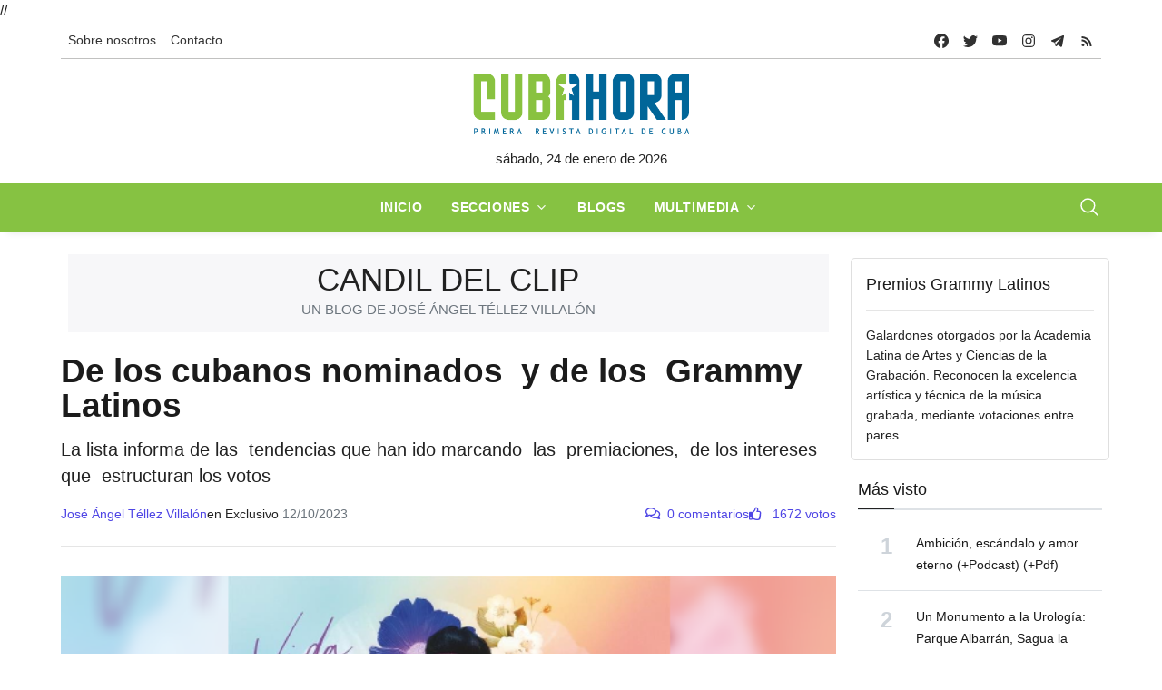

--- FILE ---
content_type: text/html; charset=UTF-8
request_url: https://www.cubahora.cu/blogs/candil-del-clip/de-los-cubanos-nominados-y-de-los-grammy-latinos
body_size: 19208
content:
<!DOCTYPE html>
<html lang="es">

<head>
    <meta charset="UTF-8">
    <meta name="viewport" content="width=device-width, initial-scale=1.0, shrink-to-fit=no">
    <meta name="google-site-verification" content="YTwsKKXZ6WAHfZeA2mLelzwUxx7YAmFcbvmKVk51qgQ" />
    <script async defer src="//telusprensa.redcuba.cu/tracker/telus.min.js" id="telus-tracker" data-id="2"></script>
    <script src="https://ajax.googleapis.com/ajax/libs/jquery/1.11.1/jquery.min.js"></script>
    <link href="https://cdnjs.cloudflare.com/ajax/libs/fotorama/4.6.4/fotorama.css" rel="stylesheet">
    <script src="https://cdnjs.cloudflare.com/ajax/libs/fotorama/4.6.4/fotorama.js"></script>

    <link rel="stylesheet" href="https://cdn.jsdelivr.net/npm/swiper@11/swiper-bundle.min.css" />
    <script src="https://cdn.jsdelivr.net/npm/swiper@11/swiper-bundle.min.js"></script>

    <link rel="stylesheet" href="/css/bundle.min.css">
    <link rel="stylesheet" href="/css/fontawesome/all.min.css">
    <link rel="stylesheet" href="/css/dist/toastr.min.css">
    <link rel="stylesheet" href="/css/custom.css">

    

<meta http-equiv="X-UA-Compatible" content="IE=edge">
<meta name="robots" content="index,follow"> <!-- All Search Engines -->
<meta name="googlebot" content="index,follow"><!-- Google Specific -->

<!-- Schema.org BEGIN-->
<meta name="author" content="José Ángel Téllez Villalón">
<meta name="publisher" content="Cubahora">
<meta name="name" content='De los cubanos nominados  y de los  Grammy Latinos'>
<meta name="title" content='De los cubanos nominados  y de los  Grammy Latinos'>
<meta name="description" content='La lista informa de las  tendencias que han ido marcando  las  premiaciones,  de los intereses  que  estructuran los votos'>
<meta name="keywords" content=''>
<link rel="image" href="https://www.cubahora.cu/uploads/resources/images/2023/10/12/Portada del disco Vida Omara 5 de septiembre.png">
<link rel="canonical" href="https://www.cubahora.cu/blogs/candil-del-clip/de-los-cubanos-nominados-y-de-los-grammy-latinos">


<!-- Schema.org END-->
<!-- Dublin Core Metadata BEGIN-->
<meta name="DC.title" content='De los cubanos nominados  y de los  Grammy Latinos'>
<meta name="DC.description" content='La lista informa de las  tendencias que han ido marcando  las  premiaciones,  de los intereses  que  estructuran los votos'>
<meta name="DC.creator" content='José Ángel Téllez Villalón'>
<meta name="DC.publisher" content="Cubahora">
<meta name="DCTERMS.issued" scheme="ISO8601" content='2023-10-12T11:03:07+00:00'>
<meta name="DC.identifier" content="https://www.cubahora.cu/blogs/candil-del-clip/de-los-cubanos-nominados-y-de-los-grammy-latinos">
<meta name="DC.language" content="es">
<!-- Dublin Core Metadata END -->
<!-- Open Graph Metadata BEGIN -->
<meta property="og:url" content='https://www.cubahora.cu/blogs/candil-del-clip/de-los-cubanos-nominados-y-de-los-grammy-latinos'>
<meta property="og:type" content="article">
<meta property="og:title" content='De los cubanos nominados  y de los  Grammy Latinos'>
<meta property="og:image" content='https://www.cubahora.cu/uploads/resources/images/2023/10/12/Portada del disco Vida Omara 5 de septiembre.png'>
<meta property="og:image:alt" content='El disco Vida, de Omara Portuondo  aspira en la categoría de mejor Álbum Tropical Tradicional (5 de septiembre). '>
<meta property="og:description" content='La lista informa de las  tendencias que han ido marcando  las  premiaciones,  de los intereses  que  estructuran los votos'>
<meta property="og:site_name" content="Cubahora">
<meta property="og:locale" content="es_CU">
<meta property="article:section" content='Candil del clip'>
<meta property="article:author" content='José Ángel Téllez Villalón'>
<!-- Open Graph Metadata END -->
<!-- Twitter card BEGIN-->
<meta name="twitter:card" content="summary_large_image">
<meta name="twitter:site" content="@CubaenNoticias">
<meta name="twitter:creator" content="@CubaenNoticias">
<meta name="twitter:url" content='https://www.cubahora.cu/blogs/candil-del-clip/de-los-cubanos-nominados-y-de-los-grammy-latinos'>
<meta name="twitter:title" content='De los cubanos nominados  y de los  Grammy Latinos'>
<meta name="twitter:description" content='La lista informa de las  tendencias que han ido marcando  las  premiaciones,  de los intereses  que  estructuran los votos'>
<meta name="twitter:image" content='https://www.cubahora.cu/uploads/resources/images/2023/10/12/Portada del disco Vida Omara 5 de septiembre.png'>
<meta name="twitter:image:alt" content='El disco Vida, de Omara Portuondo  aspira en la categoría de mejor Álbum Tropical Tradicional (5 de septiembre). '>
<!-- Twitter card END-->
<title>De los cubanos nominados  y de los  Grammy Latinos</title>        

</head>
//<script>
//    var _paq = window._paq = window._paq || [];
//    /* tracker methods like "setCustomDimension" should be called before "trackPageView" */
//    _paq.push(['trackPageView']);
//    _paq.push(['enableLinkTracking']);
//    (function() {
//        var u = "https://analitica.cip.cu/";
//        _paq.push(['setTrackerUrl', u + 'matomo.php']);
//        _paq.push(['setSiteId', '1']);
//        var d = document,
//            g = d.createElement('script'),
//            s = d.getElementsByTagName('script')[0];
//        g.type = 'text/javascript';
//        g.async = true;
//        g.src = u + 'matomo.js';
//        s.parentNode.insertBefore(g, s);
//    })();
// </script> 
<!-- Matomo -->
<script type="text/javascript">
  var _paq = window._paq = window._paq || [];
  /* tracker methods like "setCustomDimension" should be called before "trackPageView" */
  _paq.push(['trackPageView']);
  _paq.push(['enableLinkTracking']);
  (function() {
    var u="https://analitica.cip.cu/";
    _paq.push(['setTrackerUrl', u+'matomo.php']);
    _paq.push(['setSiteId', '1']);
    var d=document, g=d.createElement('script'), s=d.getElementsByTagName('script')[0];
    g.type='text/javascript'; g.async=true; g.src=u+'matomo.js'; s.parentNode.insertBefore(g,s);
  })();
</script>
<noscript><p><img src="https://analitica.cip.cu/matomo.php?idsite=1&amp;rec=1" style="border:0;" alt="" /></p></noscript>
<!-- End Matomo Code -->

<!-- Telus Prensa -->
<!-- Matomo -->
<noscript>
    <p><img src="https://analitica.cip.cu/matomo.php?idsite=1&amp;rec=1" style="border:0;" alt="" /></p>
</noscript>
<!-- End Matomo Code -->


<body>
    <div class="wrapper">
        <!--Header start-->
<header class="header">

    

<!-- top menu -->
<div class="mobile-sticky fs-6 sm-navbar--primary">
    <div class="container">
        <!--Navbar-->
        <nav class="navbar navbar-expand-lg navbar-light p-0" style="min-height: 40px;">
            <!--Hamburger button-->
            <a id="showStartPush" aria-label="sidebar menu" class="navbar-toggler sidebar-menu-trigger side-hamburger border-0 px-0" href="javascript:;">
                <span class="hamburger-icon">
                    <span style="background-color: #fff"></span>
                    <span style="background-color: #fff;width:50%"></span>
                    <span style="background-color: #fff;width:50%"></span>
                    <span style="background-color: #fff"></span>
                </span>
            </a>
            <!-- Mobile logo -->
            <a href="https://www.cubahora.cu">
                <img src="/img/logo.png" class="mobile-logo img-fluid d-lg-none mx-auto" alt="Cubahora logo"/>            </a>
            <!--Right Toggle Button-->
            <button class="navbar-toggler px-0" type="button" data-bs-toggle="collapse" data-bs-target="#search-toggler" aria-controls="search-toggler" aria-expanded="false" aria-label="Toggle navigation" style="color: #fff;">
                <svg xmlns="http://www.w3.org/2000/svg" width="24px" height="24px" fill="currentColor" viewBox="0 0 512 512">
                    <path d="M221.09,64A157.09,157.09,0,1,0,378.18,221.09,157.1,157.1,0,0,0,221.09,64Z" style="fill:none;stroke:currentColor;stroke-miterlimit:10;stroke-width:32px" />
                    <line x1="338.29" y1="338.29" x2="448" y2="448" style="fill:none;stroke:currentColor;stroke-linecap:round;stroke-miterlimit:10;stroke-width:32px" />
                </svg>
            </button>
            <!--Top Navbar-->
            <div id="navbarTogglerDemo" class="collapse navbar-collapse">
                <!--Top left menu-->
                <ul class="navbar-nav">
                    <li class="nav-item">
                        <a href="/about/" class="nav-link">Sobre nosotros</a>                    </li>
                    <!-- <li class="nav-item">
                        <a href="/sections/view" class="nav-link">Descargas</a>                    </li> -->
                    <!-- <li class="nav-item">
                        <a href="/about#collab" class="nav-link">Enviar colaboración</a>                    </li> -->
                    <li class="nav-item">
                        <a href="/about#contacto" class="nav-link">Contacto</a>                    </li>
                </ul>
                <!--end top left menu-->

                <!--Top right menu-->
                <ul class="navbar-nav ms-auto text-center">
                    <li class="nav-item">
                        <a class="facebook nav-link" href="https://www.facebook.com/cubahora" target="_blank" rel="noopener noreferrer" aria-label="facebook">
                            <svg xmlns="http://www.w3.org/2000/svg" width="16px" height="16px" fill="currentColor" class="bi bi-facebook" viewBox="0 0 16 16">
                                <path d="M16 8.049c0-4.446-3.582-8.05-8-8.05C3.58 0-.002 3.603-.002 8.05c0 4.017 2.926 7.347 6.75 7.951v-5.625h-2.03V8.05H6.75V6.275c0-2.017 1.195-3.131 3.022-3.131.876 0 1.791.157 1.791.157v1.98h-1.009c-.993 0-1.303.621-1.303 1.258v1.51h2.218l-.354 2.326H9.25V16c3.824-.604 6.75-3.934 6.75-7.951z" />
                            </svg>
                        </a>
                    </li>
                    <li class="nav-item"><a class="nav-link twitter" href="https://twitter.com/CUBAH0RA" target="_blank" rel="noopener noreferrer" aria-label="twitter">
                            <svg xmlns="http://www.w3.org/2000/svg" width="16px" height="16px" fill="currentColor" class="bi bi-twitter" viewBox="0 0 16 16">
                                <path d="M5.026 15c6.038 0 9.341-5.003 9.341-9.334 0-.14 0-.282-.006-.422A6.685 6.685 0 0 0 16 3.542a6.658 6.658 0 0 1-1.889.518 3.301 3.301 0 0 0 1.447-1.817 6.533 6.533 0 0 1-2.087.793A3.286 3.286 0 0 0 7.875 6.03a9.325 9.325 0 0 1-6.767-3.429 3.289 3.289 0 0 0 1.018 4.382A3.323 3.323 0 0 1 .64 6.575v.045a3.288 3.288 0 0 0 2.632 3.218 3.203 3.203 0 0 1-.865.115 3.23 3.23 0 0 1-.614-.057 3.283 3.283 0 0 0 3.067 2.277A6.588 6.588 0 0 1 .78 13.58a6.32 6.32 0 0 1-.78-.045A9.344 9.344 0 0 0 5.026 15z" />
                            </svg>
                        </a></li>
                    <li class="nav-item"><a class="nav-link youtube" href="https://www.youtube.com/user/cubahora" target="_blank" rel="noopener noreferrer" aria-label="youtube">
                            <svg xmlns="http://www.w3.org/2000/svg" width="16px" height="16px" fill="currentColor" class="bi bi-youtube" viewBox="0 0 16 16">
                                <path d="M8.051 1.999h.089c.822.003 4.987.033 6.11.335a2.01 2.01 0 0 1 1.415 1.42c.101.38.172.883.22 1.402l.01.104.022.26.008.104c.065.914.073 1.77.074 1.957v.075c-.001.194-.01 1.108-.082 2.06l-.008.105-.009.104c-.05.572-.124 1.14-.235 1.558a2.007 2.007 0 0 1-1.415 1.42c-1.16.312-5.569.334-6.18.335h-.142c-.309 0-1.587-.006-2.927-.052l-.17-.006-.087-.004-.171-.007-.171-.007c-1.11-.049-2.167-.128-2.654-.26a2.007 2.007 0 0 1-1.415-1.419c-.111-.417-.185-.986-.235-1.558L.09 9.82l-.008-.104A31.4 31.4 0 0 1 0 7.68v-.122C.002 7.343.01 6.6.064 5.78l.007-.103.003-.052.008-.104.022-.26.01-.104c.048-.519.119-1.023.22-1.402a2.007 2.007 0 0 1 1.415-1.42c.487-.13 1.544-.21 2.654-.26l.17-.007.172-.006.086-.003.171-.007A99.788 99.788 0 0 1 7.858 2h.193zM6.4 5.209v4.818l4.157-2.408L6.4 5.209z" />
                            </svg>
                        </a></li>
                    <li class="nav-item"><a class="nav-link instagram" href="https://www.instagram.com/cubahora/" target="_blank" rel="noopener noreferrer" aria-label="instagram">
                            <svg xmlns="http://www.w3.org/2000/svg" width="16px" height="16px" fill="currentColor" viewBox="0 0 512 512">
                                <path d="M349.33,69.33a93.62,93.62,0,0,1,93.34,93.34V349.33a93.62,93.62,0,0,1-93.34,93.34H162.67a93.62,93.62,0,0,1-93.34-93.34V162.67a93.62,93.62,0,0,1,93.34-93.34H349.33m0-37.33H162.67C90.8,32,32,90.8,32,162.67V349.33C32,421.2,90.8,480,162.67,480H349.33C421.2,480,480,421.2,480,349.33V162.67C480,90.8,421.2,32,349.33,32Z" />
                                <path d="M377.33,162.67a28,28,0,1,1,28-28A27.94,27.94,0,0,1,377.33,162.67Z" />
                                <path d="M256,181.33A74.67,74.67,0,1,1,181.33,256,74.75,74.75,0,0,1,256,181.33M256,144A112,112,0,1,0,368,256,112,112,0,0,0,256,144Z" />
                            </svg>
                        </a></li>
                    <li class="nav-item"><a class="nav-link telegram" href="https://t.me/cubahora" target="_blank" rel="noopener noreferrer" aria-label="telegram">
                            <svg fill="currentColor" xmlns="http://www.w3.org/2000/svg" viewBox="0 0 50 50" width="16px" height="16px" class="bi bi-telegram">
                                <path d="M46.137,6.552c-0.75-0.636-1.928-0.727-3.146-0.238l-0.002,0C41.708,6.828,6.728,21.832,5.304,22.445	c-0.259,0.09-2.521,0.934-2.288,2.814c0.208,1.695,2.026,2.397,2.248,2.478l8.893,3.045c0.59,1.964,2.765,9.21,3.246,10.758	c0.3,0.965,0.789,2.233,1.646,2.494c0.752,0.29,1.5,0.025,1.984-0.355l5.437-5.043l8.777,6.845l0.209,0.125	c0.596,0.264,1.167,0.396,1.712,0.396c0.421,0,0.825-0.079,1.211-0.237c1.315-0.54,1.841-1.793,1.896-1.935l6.556-34.077	C47.231,7.933,46.675,7.007,46.137,6.552z M22,32l-3,8l-3-10l23-17L22,32z" />
                            </svg>
                        </a></li>
                    <li class="nav-item"><a class="nav-link rss" href="https://www.cubahora.cu/feed" target="_blank" rel="noopener noreferrer" aria-label="telegram">
                            <svg fill="currentColor" xmlns="http://www.w3.org/2000/svg" viewBox="0 -1 32 32" width="16px" height="16px">
                                <path d="M 5 5 L 5 9 C 14.93 9 23 17.07 23 27 L 27 27 C 27 14.85 17.15 5 5 5 z M 5 12 L 5 16 C 11.07 16 16 20.93 16 27 L 20 27 C 20 18.72 13.28 12 5 12 z M 8 21 A 3 3 0 0 0 8 27 A 3 3 0 0 0 8 21 z" />
                            </svg>
                        </a></li>
                </ul>
                <!--end top right menu-->
            </div>
        </nav>
        <div style="width: 100%;border-top: 1px solid #c1c1c0 ;"></div>
        <!-- End Navbar -->
        <!--search mobile-->
        <div class="collapse navbar-collapse col-12 py-2" id="search-toggler">
            <form class="form-inline" action="/buscar" method="get">
                <div class="input-group w-100 bg-white">
                    <input id="cubahora-search-2" type="text" class="form-control border border-end-0" placeholder="Search..." aria-label="search">
                    <div class="input-group-prepend bg-light-dark">
                        <button class="btn bg-transparent border-start-0 input-group-text border" type="submit">
                            <svg xmlns="http://www.w3.org/2000/svg" width="16px" height="16px" fill="currentColor" viewBox="0 0 512 512">
                                <path d="M221.09,64A157.09,157.09,0,1,0,378.18,221.09,157.1,157.1,0,0,0,221.09,64Z" style="fill:none;stroke:currentColor;stroke-miterlimit:10;stroke-width:32px" />
                                <line x1="338.29" y1="338.29" x2="448" y2="448" style="fill:none;stroke:currentColor;stroke-linecap:round;stroke-miterlimit:10;stroke-width:32px" />
                            </svg>
                        </button>
                    </div>
                </div>
            </form>
            <div class="col-md-5" style="position: absolute;z-index:999">
                <div class="list-group" id="show-list-mobile">
                </div>
            </div>
        </div>
        <!--end search mobile-->
    </div>
</div>

<script type="module">
    function debounce(func, wait, immediate) {
        let timeout;

        return function executedFunction() {
            let context = this;
            let args = arguments;

            let later = function() {
                timeout = null;
                if (!immediate) func.apply(context, args);
            };

            let callNow = immediate && !timeout;

            clearTimeout(timeout);

            timeout = setTimeout(later, wait);

            if (callNow) func.apply(context, args);
        };
    }

    document.addEventListener('DOMContentLoaded', function() {
        const searchBar = document.getElementById('cubahora-search-2')

        document.addEventListener('click', (event) => {
            const searchItem = event.target

            const isSearchResult = searchItem.classList.contains("search-result-item") ? true : false
            if (!isSearchResult) return

            event.preventDefault()

            const input = document.getElementById('cubahora-search-2')
            input.value = event.target.innerHTML
            document.querySelector('#show-list-mobile').innerHTML = ""
        })

        // searchBar.addEventListener('input', debounce(async (event) => {
        //     const searchTerm = event.target.value
        //     const result = await fetch(`/buscar/autocomplete?term=${searchTerm}`)
        //     const response = await result.json()
        //     const list = document.querySelector("#show-list-mobile")
        //     list.innerHTML = ""
        //     if (response !== null && response !== "" && (Array.isArray(response) && response[0] !== '')) {
        //         response.forEach(element => {
        //             const item = document.createElement('a')
        //             item.classList.add('list-group-item', 'list-group-item-action', 'border-1', 'search-result-item')
        //             item.href = "#"
        //             item.innerHTML = element
        //             list.appendChild(item)
        //         });
        //     }
        // }, 500))
    })
</script>
<!--end top menu-->
    <!--start second header-->
    <div class="second-header ">
        <div class="container">
            <div class="row d-none d-lg-block">
                <!--logo-->
                <div class=" col-lg-12 order-lg-2">
                    <!-- logo -->
                    <div id="main-logo" class="main-logo text-center">
                        <a href="https://www.cubahora.cu">
                            <img src="/img/logo.png" class="img-fluid" alt="Cubahora logo"/>                        </a>
                    </div>
                    <p class="text-center">
                        sábado, 24 de enero de 2026                    </p>
                    <!-- end logo -->
                </div>
            </div>
        </div>
    </div>
    <!--End second header-->
    <!--Main menu-->
<div class="full-nav border-none border-lg-1 border-bottom shadow-b-sm py-0 navbar--primary">
    <div class="container">
        <nav id="main-menu" class="main-menu navbar navbar-expand-lg navbar-light px-2 px-lg-0 py-0">
            <!--Navbar menu-->
            <div class="collapse navbar-collapse hover-mode">
                <!--left main menu start-->
                <ul id="start-main" class="navbar-nav main-nav navbar-uppercase first-start-lg-0 mx-auto">
                    <li class="nav-item">
                        <a aria-current="page" class="nav-link" href="/">Inicio</a>
                    </li>
                    <li class="nav-item dropdown">
                        <a id="navsections" class="nav-link dropdown-toggle" role="button" data-bs-toggle="dropdown" aria-expanded="false" href="#">Secciones</a>
                        <!--link-->
                        <ul class="dropdown-menu" aria-labelledby="navsections">
                                                            <li class="nav-item">
                                    <a class="dropdown-item" href=/economia>Economía</a>
                                </li>
                                                            <li class="nav-item">
                                    <a class="dropdown-item" href=/sociedad>Sociedad</a>
                                </li>
                                                            <li class="nav-item">
                                    <a class="dropdown-item" href=/deporte>Deporte</a>
                                </li>
                                                            <li class="nav-item">
                                    <a class="dropdown-item" href=/ciencia-y-tecnologia>Ciencia y Tecnología</a>
                                </li>
                                                            <li class="nav-item">
                                    <a class="dropdown-item" href=/politica>Política</a>
                                </li>
                                                            <li class="nav-item">
                                    <a class="dropdown-item" href=/cultura>Cultura</a>
                                </li>
                                                            <li class="nav-item">
                                    <a class="dropdown-item" href=/del-mundo>Del Mundo</a>
                                </li>
                                                            <li class="nav-item">
                                    <a class="dropdown-item" href=/historia>Historia</a>
                                </li>
                                                    </ul><!-- end link -->
                    </li>
                    <li class="nav-item">
                        <a href="/blogs" class="nav-link">Blogs</a>                    </li>
                    <li class="nav-item dropdown">
                        <a id="navmedia" class="nav-link dropdown-toggle" role="button" data-bs-toggle="dropdown" aria-expanded="false" href="/multimedia">Multimedia</a>
                        <!--link-->
                        <ul class="dropdown-menu" aria-labelledby="navmedia">
                            <li class="nav-item"><a href="/multimedia/imagenes" class="dropdown-item">Imágenes</a></li>
                            <li class="nav-item"><a href="/multimedia/infografias" class="dropdown-item">Infografías</a></li>
                            <li class="nav-item"><a href="/multimedia/politrazos" class="dropdown-item">Politrazos</a></li>
                            <li class="nav-item"><a href="/multimedia/podcasts" class="dropdown-item">Podcasts</a></li>
                            <li class="nav-item"><a href="/multimedia/videos" class="dropdown-item">Videos</a></li>
                        </ul><!-- end link -->
                    </li>


                </ul>
                <button id="buscador" class="navbar-toggler px-0" type="button" data-bs-toggle="collapse" data-bs-target="#nav-search-toggler" aria-controls="nav-search-toggler" aria-expanded="false" aria-label="Toggle navigation" style="color: #fff;display: block;">
                    <svg xmlns="http://www.w3.org/2000/svg" width="24px" height="24px" fill="currentColor" viewBox="0 0 512 512">
                        <path d="M221.09,64A157.09,157.09,0,1,0,378.18,221.09,157.1,157.1,0,0,0,221.09,64Z" style="fill:none;stroke:currentColor;stroke-miterlimit:10;stroke-width:32px" />
                        <line x1="338.29" y1="338.29" x2="448" y2="448" style="fill:none;stroke:currentColor;stroke-linecap:round;stroke-miterlimit:10;stroke-width:32px" />
                    </svg>
                </button>
                <!--end left main menu-->
            </div>
            <!--End navbar menu-->
        </nav>
        <!--search mobile-->
        <div class="collapse navbar-collapse col-12 py-2" id="nav-search-toggler">
            <form class="form-inline" action="/buscar" method="get">
                <div class="input-group w-100 bg-white">
                    <input id="cubahora-search" type="text" name="q" class="form-control border border-end-0" placeholder="Search..." aria-label="search">
                    <div class="input-group-prepend bg-light-dark">
                        <button class="btn bg-transparent border-start-0 input-group-text border" type="submit">
                            <svg xmlns="http://www.w3.org/2000/svg" width="16px" height="16px" fill="currentColor" viewBox="0 0 512 512">
                                <path d="M221.09,64A157.09,157.09,0,1,0,378.18,221.09,157.1,157.1,0,0,0,221.09,64Z" style="fill:none;stroke:currentColor;stroke-miterlimit:10;stroke-width:32px" />
                                <line x1="338.29" y1="338.29" x2="448" y2="448" style="fill:none;stroke:currentColor;stroke-linecap:round;stroke-miterlimit:10;stroke-width:32px" />
                            </svg>
                        </button>
                    </div>
                </div>
            </form>
            <div class="col-md-5" style="position: absolute;z-index:999">
                <div class="list-group" id="show-list">
                </div>
            </div>
        </div>
    </div>
</div>
<!-- End main menu -->

<!-- sidebar mobile menu -->
<div class="mobile-side">
    <!--Left Mobile menu-->
    <div id="back-menu" class="back-menu back-menu-start">
        <span class="hamburger-icon open">
            <svg class="bi bi-x" width="32px" height="32px" viewBox="0 0 16 16" fill="currentColor" xmlns="http://www.w3.org/2000/svg">
                <path fill-rule="evenodd" d="M11.854 4.146a.5.5 0 010 .708l-7 7a.5.5 0 01-.708-.708l7-7a.5.5 0 01.708 0z" clip-rule="evenodd"></path>
                <path fill-rule="evenodd" d="M4.146 4.146a.5.5 0 000 .708l7 7a.5.5 0 00.708-.708l-7-7a.5.5 0 00-.708 0z" clip-rule="evenodd"></path>
            </svg>
        </span>
    </div>

    <nav id="mobile-menu" class="menu-mobile d-flex flex-column push push-start shadow-r-sm bg-white">
        <!-- mobile menu content -->
        <div class="mobile-content mb-auto">
            <!--logo-->
            <div class="logo-sidenav p-2">
                <a href="#">
                    <img loading="lazy" src="/img/logo.png" class="img-fluid" alt="logo">
                </a>
            </div>
            <!--navigation-->
            <div class="sidenav-menu">
                <nav class="navbar navbar-inverse pt-2 ps-4">
                    <div class="block-title-4 mb-2">
                        <h6 style="--section-color: #222" class=" h6 text-uppercase fw-bolder title-arrow">
                            <span style="--section-color: #222" class="section-title">Secciones</span>
                        </h6>
                    </div>
                    <ul id="side-menu" class="nav navbar-nav list-group list-unstyled side-link">
                        <li class="menu-item nav-item">
                            <a aria-current="page" class="nav-link" href="/">Inicio</a>
                        </li>
                        <li class="menu-item nav-item">
                            <a href="/blogs" class="nav-link">Blogs</a>                        </li>
                                                    <li class="menu-item nav-item">
                                <a class="nav-link" href=/economia>Economía</a>
                            </li>
                                                    <li class="menu-item nav-item">
                                <a class="nav-link" href=/sociedad>Sociedad</a>
                            </li>
                                                    <li class="menu-item nav-item">
                                <a class="nav-link" href=/deporte>Deporte</a>
                            </li>
                                                    <li class="menu-item nav-item">
                                <a class="nav-link" href=/ciencia-y-tecnologia>Ciencia y Tecnología</a>
                            </li>
                                                    <li class="menu-item nav-item">
                                <a class="nav-link" href=/politica>Política</a>
                            </li>
                                                    <li class="menu-item nav-item">
                                <a class="nav-link" href=/cultura>Cultura</a>
                            </li>
                                                    <li class="menu-item nav-item">
                                <a class="nav-link" href=/del-mundo>Del Mundo</a>
                            </li>
                                                    <li class="menu-item nav-item">
                                <a class="nav-link" href=/historia>Historia</a>
                            </li>
                                                <!-- dropdown menu start -->
                        <li class="menu-item menu-item-has-children dropdown mega-dropdown nav-item">
                            <a href="#" class="dropdown-toggle nav-link" role="button" data-bs-toggle="dropdown" aria-expanded="false" id="menu-15">Multimedia</a>
                            <!-- dropdown content -->
                            <ul class="dropdown-menu" aria-labelledby="menu-15" role="menu">
                                <li class="menu-item nav-item"><a href="/multimedia/imagenes" class="dropdown-item">Imágenes</a></li>
                                <li class="menu-item nav-item"><a href="/multimedia/infografias" class="dropdown-item">Infografías</a></li>
                                <li class="menu-item nav-item"><a href="/multimedia/politrazos" class="dropdown-item">Politrazos</a></li>
                                <li class="menu-item nav-item"><a href="/multimedia/podcasts" class="dropdown-item">Podcasts</a></li>
                                <li class="menu-item nav-item"><a href="/multimedia/videos" class="dropdown-item">Videos</a></li>
                            </ul>
                        </li><!-- end dropdown menu -->
                    </ul>
                </nav>
            </div>
        </div>
    </nav>
</div>

<script type="module">
    function debounce(func, wait, immediate) {
        let timeout;

        return function executedFunction() {
            let context = this;
            let args = arguments;

            let later = function() {
                timeout = null;
                if (!immediate) func.apply(context, args);
            };

            let callNow = immediate && !timeout;

            clearTimeout(timeout);

            timeout = setTimeout(later, wait);

            if (callNow) func.apply(context, args);
        };
    }

    document.addEventListener('DOMContentLoaded', function() {
        const searchBar = document.getElementById('cubahora-search')

        document.addEventListener('click', (event) => {
            const searchItem = event.target

            const isSearchResult = searchItem.classList.contains("search-result-item") ? true : false
            if (!isSearchResult) return

            event.preventDefault()

            const input = document.getElementById('cubahora-search')
            input.value = event.target.innerHTML
            document.querySelector('#show-list').innerHTML = ""
        })

        // searchBar.addEventListener('input', debounce(async (event) => {
        //     const searchTerm = event.target.value
        //     const result = await fetch(`/buscar/autocomplete?term=${searchTerm}`)
        //     const response = await result.json()
        //     const list = document.querySelector("#show-list")
        //     list.innerHTML = ""
        //     if (response !== null && response !== "" && (Array.isArray(response) && response[0] !== '')) {
        //         response.forEach(element => {
        //             const item = document.createElement('a')
        //             item.classList.add('list-group-item', 'list-group-item-action', 'border-1', 'search-result-item')
        //             item.href = "#"
        //             item.innerHTML = element
        //             list.appendChild(item)
        //         });
        //     }
        // }, 500))
    })
</script></header>

<!-- end sidebar mobile menu -->        <main id=" content">
            <div class="container py-4">
                                <div class="row">
                    <!-- content -->
                    <div class="col-md-9">
                        
<article>
    <header class="article-header">
        <!-- 
<div class="row mb-sm-4 mt-sm-3 blog-info-banner" style="background:#eeeeee; border:1px solid #cccccc; padding:10px 10px">
    <div class="col-auto d-flex justify-content-start align-items-center justify-content-lg-center">
        <img src="/uploads/authors/candil-del-video-clic.jpg" onerror="this.src= '/img/placeholder_M.jpg' "  width="58" height="58" class="rounded-circle avatar" alt="Imagen de José ÁngelTéllez Villalón">
    </div>
    <div class="col-auto col-sm-8 col-md-4 place-self-center d-flex justify-content-center align-items-start flex-column">
        <p class="blog-title fw-bolder h4">Candil del clip</p>
                    <p class="blog-author">por <span class="text-primary">José Ángel Téllez Villalón</span></p>
            </div>
    <div class="col-lg-6 col-md-12 col-sm-12 px-0 place-self-center">
        <p class="mb-0 blog-description">Un blog para entretejer mechas y chispas propias, con las que distinguir nuestros relatos, miradas y ritmos entre aquellos que nos imponen, develando trazos y capas bajo el brillo, la trama de intereses  y secuelas detrás del videoclip dominante. Este es un espacio para promover el consumo crítico en Cuba.</p>
    </div>
</div> -->

<div class="row mb-4 mx-2 blog-info-banner " style="background:#F7F7F9; padding:10px 10px">
    <div class="col-auto col-12 place-self-center d-flex p-1 justify-content-center align-items-center flex-column">
        <p class="blog-title display-3 mb-2 text-uppercase">Candil del clip</p>
                    <p class="blog-author text-uppercase mb-0 pb-0"><a class="text-muted" href="/blogs/candil-del-clip">un blog de <span class="">José Ángel Téllez Villalón</span></a></p>
                <!-- <p class="mb-0 blog-description">Un blog para entretejer mechas y chispas propias, con las que distinguir nuestros relatos, miradas y ritmos entre aquellos que nos imponen, develando trazos y capas bajo el brillo, la trama de intereses  y secuelas detrás del videoclip dominante. Este es un espacio para promover el consumo crítico en Cuba.</p> -->
    </div>
    <div class="col-lg-6 col-md-12 col-sm-12 px-0 place-self-center">
    </div>
</div>
        <h1 class="entry-title">De los cubanos nominados  y de los  Grammy Latinos</h1>        <p class="entry-summary">La lista informa de las  tendencias que han ido marcando  las  premiaciones,  de los intereses  que  estructuran los votos</p>        <div class="d-flex" style="justify-content: space-between; flex-wrap: wrap;">
            <div class="d-flex mb-2 align-items-end" style="gap: 10px;flex-wrap: wrap;">
                <div class="authors-list">
                    <span class="text-primary">José Ángel Téllez Villalón</span>                </div>
                <div class="fluid-text">
                                            <span>en Exclusivo</span>
                                        <span class="text-muted">12/10/2023</span>
                </div>
            </div>
            <div class="d-flex fluid-text mb-2 align-items-end" style="gap: 10px;">
                <span class="text-primary">
                    <i class="far fa-comments me-2"></i><span id="comment-count-label">0 comentarios</span>
                </span>
                <span class="text-primary">
                    <a class="like-button" href="de-los-cubanos-nominados-y-de-los-grammy-latinos/like" onclick="like(event,'40989')">
                        <i class="far fa-thumbs-up me-2 pointer title=" Me gusta"></i>
                        <span class="pe-0 like-count">
                            1672 votos                        </span>
                    </a>
                </span>
            </div>
        </div>
    </header>
            <figure class="col-12 mb-3">
            <img src="/uploads/resources/images/2023/10/12/Portada%20del%20disco%20Vida%20Omara%205%20de%20septiembre.png" title="Omara Portuondo " alt="Omara Portuondo " class="img-fluid w-100 h-100"/><figcaption class="caption">El disco Vida, de Omara Portuondo  aspira en la categoría de mejor Álbum Tropical Tradicional (5 de septiembre). </figcaption>        </figure>
        <div class="entry-content">
        <p style="text-align:justify; margin:0in 0in 8pt"><span style="font-size:11pt"><span style="text-justify:inter-ideograph"><span style="line-height:107%"><span style="font-family:&quot;Calibri&quot;,sans-serif">El pasado 19 de septiembre, la <i>Academia Latina de la Grabaci&oacute;n</i> dio a conocer la n&oacute;mina de producciones, artistas y t&eacute;cnicos nominados&nbsp; para los Premios <i>Latin Grammy 2023.&nbsp; </i>Una vez m&aacute;s,<i> </i>&nbsp;la noticia se convirti&oacute; en un alegr&oacute;n&nbsp; para varios artistas de nacidos en la Mayor de las Antillas. </span></span></span></span></p>

<p style="text-align:justify; margin:0in 0in 8pt"><span style="font-size:11pt"><span style="text-justify:inter-ideograph"><span style="line-height:107%"><span style="font-family:&quot;Calibri&quot;,sans-serif">&ldquo;&iexcl;P&aacute;nfilo y Orquesta Failde nominados al Latin Grammy 2023! Los Latin Grammy 2023 nos han regalado una alegr&iacute;a enorme al ver la nominaci&oacute;n de P&aacute;nfilo y la Orquesta Failde en esta 24&ordf; edici&oacute;n de los premios&rdquo;, postearon en la p&aacute;gina de la orquesta matancera, horas despu&eacute;s de que comenzara a circular la informaci&oacute;n.</span></span></span></span></p>

<p style="text-align:justify; margin:0in 0in 8pt"><span style="font-size:11pt"><span style="text-justify:inter-ideograph"><span style="line-height:107%"><span style="font-family:&quot;Calibri&quot;,sans-serif">&ldquo;Acabamos de obtener la s&eacute;ptima nominaci&oacute;n a los Premios Grammy, ahora por nuestro CD Y sigo pa&rsquo;lante&hellip; Enorme distinci&oacute;n a la m&uacute;sica que hacemos desde Santiago de Cuba y para el mundo&rdquo;, comentaron los del <i>Septeto Santiaguero</i> en su perfil de <i>Facebook</i>.</span></span></span></span></p>

<p style="text-align:justify; margin:0in 0in 8pt"><span style="font-size:11pt"><span style="text-justify:inter-ideograph"><span style="line-height:107%"><span style="font-family:&quot;Calibri&quot;,sans-serif">Esta vez suman una&nbsp; docena&nbsp; los cubanos que aparecen en la lista, sobresalen entre los aspirantes la &nbsp;gran int&eacute;rprete Omara Portuondo, el recientemente&nbsp; fallecido cantautor Pablo Milan&eacute;s y el&nbsp; cubano m&aacute;s galardonado en estos cert&aacute;menes, el pianista &nbsp;Chucho Vald&eacute;s.</span></span></span></span></p>

<p style="text-align:justify; margin:0in 0in 8pt"><span style="font-size:11pt"><span style="text-justify:inter-ideograph"><span style="line-height:107%"><span style="font-family:&quot;Calibri&quot;,sans-serif">La &ldquo;novia del feeling&rdquo; compite con <i>Vida </i>en la categor&iacute;a de mejor <i>&Aacute;lbum Tropical Tradicional</i>.<i> S</i>u m&aacute;s reciente disco es un recorrido por diversos ritmos latinoamericanos&nbsp; y contiene temas&nbsp; tan conocidos como &ldquo;Silencio&rdquo;, &ldquo;Lo que me queda por vivir&rdquo;, &ldquo;Duele&rdquo;, &ldquo;Gracias a la vida&rdquo; y &ldquo;Con dos que se quieran&rdquo;. Para ello,&nbsp; se hace acompa&ntilde;ar por&nbsp; talentosos artistas como Alexander Abreu, Andy Monta&ntilde;ez, Susana Baca, Rub&eacute;n Blades, la mexicana Natalia Lafourcade y el espa&ntilde;ol Raphael.</span></span></span></span></p>

<p style="margin:0in 0in 8pt"><span style="font-size:11pt"><span style="line-height:107%"><span style="font-family:&quot;Calibri&quot;,sans-serif">Los temas de esta producci&oacute;n discogr&aacute;fica estuvieron presentes en la reciente gira internacional que realiz&oacute; la &ldquo;Diva del Buena Vista Social Club&rdquo; y que como se ha anunciado viene a ser la despedida de los grandes escenarios. </span></span></span></p>

<p style="text-align:justify; margin:0in 0in 8pt"><span style="font-size:11pt"><span style="text-justify:inter-ideograph"><span style="line-height:107%"><span style="font-family:&quot;Calibri&quot;,sans-serif">En 2019, nuestra Omara fue&nbsp; reconocida con el <i>Premio a la Excelencia Musical de los Grammy Latinos</i>.&nbsp; Este premio especial es otorgado por votaci&oacute;n del Consejo Directivo de La Academia Latina de la Grabaci&oacute;n a artistas que han realizado<strong><span style="font-family:&quot;Calibri&quot;,sans-serif"> contribuciones creativas de excepcional importancia art&iacute;stica en el campo de la grabaci&oacute;n</span></strong><b> </b>durante sus carreras.</span></span></span></span></p>

<p style="text-align:justify; margin:0in 0in 8pt"><span style="font-size:11pt"><span style="text-justify:inter-ideograph"><span style="line-height:107%"><span style="font-family:&quot;Calibri&quot;,sans-serif">En la misma categor&iacute;a, la&nbsp; m&aacute;s habitual para los artistas cubanos, encontramos adem&aacute;s a&nbsp; Sigo pa&rsquo;lante (<i>Egrem/El Cerrito Records</i>), del Septeto Santiaguero; <i>Tierra, songs by cuban women (eStar)</i>, de Estrella Acosta; <i>Danzoneando</i> (<i>Egrem/El Cerrito Records</i>), de la Orquesta Fa&iacute;lde; <i>y En Tiempo de Son, Homenaje a las Canciones de Jorge Luis Piloto</i> (ONErpm), del <strong><a href="https://www.cubahora.cu/blogs/candil-del-clip/septeto-acarey-videos">Septeto Acarey</a></strong>, agrupaci&oacute;n radicada en Per&uacute; &nbsp;y fundada por el cubano Reyner P&eacute;rez.</span></span></span></span></p>

<p style="text-align:justify; margin:0in 0in 8pt"><span style="font-size:11pt"><span style="text-justify:inter-ideograph"><span style="line-height:107%"><span style="font-family:&quot;Calibri&quot;,sans-serif">Por su parte, en <i>Mejor Canci&oacute;n Tropical</i>,&nbsp; est&aacute; nominada &ldquo;D&iacute;as de luz&rdquo; , del fallecido trovador cubano Pablo Milan&eacute;s junto al colombiano Juanes; el tema forma parte del &aacute;lbum p&oacute;stumo <i>Amor y Salsa &ndash; 80 aniversario </i>(<i>Universal Music Spain S.L</i>).</span></span></span></span></p>

<p style="text-align:justify; margin:0in 0in 8pt"><span style="font-size:11pt"><span style="text-justify:inter-ideograph"><span style="line-height:107%"><span style="font-family:&quot;Calibri&quot;,sans-serif">Seg&uacute;n informaci&oacute;n ofrecida, en el apartado de <i>Mejor &Aacute;lbum de Jazz Latino</i> compiten la producci&oacute;n <i>I missed you too!</i> (<i>Paquito Records/Sunnyside/Comanche</i>), de los fundadores de Irakere&nbsp; Chucho Vald&eacute;s&nbsp; y Paquito D&rsquo;Rivera con <i>Bemb&eacute;</i> (<i>Cezanne Producciones</i>), del pianista Iv&aacute;n Mel&oacute;n Lewis &amp; The Cuban Swing Express.</span></span></span></span></p>

<p style="text-align:justify; margin:0in 0in 8pt"><span style="font-size:11pt"><span style="text-justify:inter-ideograph"><span style="line-height:107%"><span style="font-family:&quot;Calibri&quot;,sans-serif"><i>The Cuban Swing Express</i> es una agrupaci&oacute;n integrada por 10 de los mejores y m&aacute;s talentosos m&uacute;sicos cubanos radicados en Europa, liderada por el pianista Ivan Melon Lewis&nbsp; y que hizo su debut en el teatro L&rsquo;Alhambra de Par&iacute;s en diciembre de 2014. El hijo del maestro Ricardo Gonz&aacute;lez Duquesne,&nbsp; director de la reconocida Orquesta de M&uacute;sica Moderna de Pinar del R&iacute;o en los a&ntilde;os 60,&nbsp; gan&oacute; con el disco &ldquo;Voyager&rdquo; el Latin Grammy 2021 al <i>Mejor Álbum de Jazz Latino</i>. </span></span></span></span></p>

<ul>
	<li style="text-align: justify; margin: 0in 0in 8pt;"><strong>Consulte adem&aacute;s: <a href="https://www.cubahora.cu/blogs/candil-del-clip/registrando-concurrencias-nominados-en-los-lucas-y-en-los-grammy-latinos">Registrando concurrencias, nominados en los Lucas y en los Grammys Latinos </a></strong></li>
</ul>

<p style="text-align:justify; margin:0in 0in 8pt"><span style="font-size:11pt"><span style="line-height:107%"><span style="font-family:&quot;Calibri&quot;,sans-serif">Repite como nominado, por&nbsp; segundo a&ntilde;o consecutivo,&nbsp;&nbsp; el &nbsp;tresero y percusionista santiaguero&nbsp; Renesito Avich. El Graduado &nbsp;como alumno de excelencia del Conservatorio Nacional Esteban Salas en la especialidad de Tres &nbsp;y con t&iacute;tulo de Oro en la Universidad de las Artes &nbsp;compite&nbsp; con el disco <i>Tres</i> &nbsp;en el apartado de &nbsp;<i>Mejor &Aacute;lbum Instrumental.</i> </span></span></span></p>

<p style="text-align:justify; margin:0in 0in 8pt"><span style="font-size:11pt"><span style="text-justify:inter-ideograph"><span style="line-height:107%"><span style="font-family:&quot;Calibri&quot;,sans-serif">Tambi&eacute;n se incluye entre nominados en la vig&eacute;sima cuarta edici&oacute;n del evento, el talentoso Alain P&eacute;rez en el apartado de <i>Mejor &Aacute;lbum de Salsa por su </i>participaci&oacute;n en el disco <i>&lsquo;Tierra y libertad&rsquo; de</i> Plena79 Salsa Orchestra; Yadam Gonz&aacute;lez y&nbsp; Juan Mario Aracil, el primero&nbsp; como cocompositor y el segundo coproductor y mezclador del tema &ldquo;Si T&uacute; Me Quieres&rdquo;, de Fonseca &amp; Juan Luis Guerra, en la categor&iacute;a de Grabaci&oacute;n y Canci&oacute;n del A&ntilde;o.&nbsp; El exOrishas Yotuel&nbsp; Romero&nbsp; aparece como uno de los codirectores de la documentada infamia de &ldquo;Patria Y Vida: The Power Of Music&rdquo;, entre los nominados a <i>Mejor Video Musical Versi&oacute;n Larga</i>. As&iacute; como la joven Paola Guanche, sobrina de Aym&eacute;e Nuviola, que figura entre los elegidos en <i>Mejor Nuevo Artista.</i> </span></span></span></span></p>

<p style="text-align:justify; margin:0in 0in 8pt"><span style="font-size:11pt"><span style="text-justify:inter-ideograph"><span style="line-height:107%"><span style="font-family:&quot;Calibri&quot;,sans-serif">La ceremonia, a celebrarse el pr&oacute;ximo 16 de noviembre en la ciudad espa&ntilde;ola de Sevilla, incluir&aacute; la entrega del <i>Premio Latin Grammy a la Excelencia Musical</i> al trompetista y pianista Arturo Sandoval, quien recibir&aacute; el mismo junto a otros artistas como Manuel Mijares (M&eacute;xico), Ana Torroja (Espa&ntilde;a) y Simone (Brasil).</span></span></span></span></p>

<p style="text-align:justify; margin:0in 0in 8pt"><span style="font-size:11pt"><span style="text-justify:inter-ideograph"><span style="line-height:107%"><span style="font-family:&quot;Calibri&quot;,sans-serif">La &uacute;ltima lista de nominados, como las de los &uacute;ltimos a&ntilde;os&acute;, informa con cierta nitidez de las tendencias que han ido marcando&nbsp; estas premiaciones. Algunas manifestadas desde la primera&nbsp; entrega anual realizada en el <i>Staples Center</i> el 13 de septiembre de 2000. Proyecciones de los intereses &nbsp;que&nbsp; estructuran los votos.</span></span></span></span></p>

<p style="text-align:justify; margin:0in 0in 8pt"><span style="font-size:11pt"><span style="text-justify:inter-ideograph"><span style="line-height:107%"><span style="font-family:&quot;Calibri&quot;,sans-serif">Entre las&nbsp; m&aacute;s evidentes, la dificultad que deben sortear los m&uacute;sicos radicados en la isla para traer &nbsp;a casa uno de estos lauros.</span></span></span></span></p>

<ul>
	<li style="text-align: justify; margin: 0in 0in 8pt;"><strong>Consulte adem&aacute;s: <a href="https://www.cubahora.cu/blogs/candil-del-clip/la-aragon-y-el-grammy-latino-quien-premia-a-quien?page=6">La Arag&oacute;n y el Grammy Latino: &iquest;qui&eacute;n premia a qui&eacute;n?</a></strong></li>
</ul>

<div>
<hr align="left" class="msocomoff" size="1" width="33%" />
<div>
<div class="msocomtxt" id="_com_1" language="JavaScript" onmouseout="msoCommentHide('_com_1')" onmouseover="msoCommentShow('_anchor_1','_com_1')">
<p style="text-align:justify; margin:0in 0in 8pt"><span style="font-size:11pt"><span style="text-justify:inter-ideograph"><span style="line-height:107%"><span style="font-family:&quot;Calibri&quot;,sans-serif">Recordemos que en la pasada&nbsp; edici&oacute;n de los Grammy Latinos fueron ochos los cubanos que recibieron el gram&oacute;fono. De ellos, solo el grupo <i>S&iacute;ntesis</i>, con el grandioso disco <i>Ancestros sinf&oacute;nico</i>, en la categor&iacute;a de <i>Mejor &Aacute;lbum Folcl&oacute;rico</i>, reside en el archipi&eacute;lago. En la gala de premiaciones celebrada en Las Vegas, subieron a recibir el premio lo fundadores de la agrupaci&oacute;n&nbsp; Carlos Alfonso y Ele Vald&eacute;s, junto a&nbsp; sus hijos Eme y X Alfonso.</span></span></span></span></p>

<p style="text-align:justify; margin:0in 0in 8pt"><span style="font-size:11pt"><span style="text-justify:inter-ideograph"><span style="line-height:107%"><span style="font-family:&quot;Calibri&quot;,sans-serif">Lo ideopol&iacute;tico tiene tambi&eacute;n mucho peso, pues &nbsp;como bien lo expres&oacute; Paco de Luc&iacute;a los Grammy Latinos &ldquo;Es un negocio que ha montado Emilio Estefan&quot;. </span></span></span></span></p>

<p style="text-align:justify; margin:0in 0in 8pt"><span style="font-size:11pt"><span style="text-justify:inter-ideograph"><span style="line-height:107%"><span style="font-family:&quot;Calibri&quot;,sans-serif"><i>El actual CEO</i> de la <i>Academia Latina de la Grabaci&oacute;n</i> Manuel Abud &nbsp;coment&oacute; que &ldquo;este grupo de creadores refleja la excelencia musical y la riqueza de la m&uacute;sica latina. Esperamos poder celebrarlos durante la Semana del Latin Grammy en Sevilla, que ser&aacute; un momento verdaderamente hist&oacute;rico para nuestra organizaci&oacute;n&rdquo;. Sin embargo, los de la Academia&nbsp; se parecen cada vez m&aacute;s&nbsp; los <i>Bilboard latinos</i> , &nbsp;por poner un ejemplo de los &nbsp;que reconocen las producciones musicales por sus estad&iacute;sticas&nbsp; y regal&iacute;as, por sus resultados como mercanc&iacute;as, no por&nbsp; consideraciones est&eacute;ticas, su arraigo identitario&nbsp; o valor patrimonial. </span></span></span></span></p>

<p style="text-align:justify; margin:0in 0in 8pt"><span style="font-size:11pt"><span style="text-justify:inter-ideograph"><span style="line-height:107%"><span style="font-family:&quot;Calibri&quot;,sans-serif">Poco que ver con &nbsp;el prop&oacute;sito por el&nbsp; cual, en 1997, los miembros de la <i>Academia Latina de Artes y Ciencias de la Grabaci&oacute;n de Estados Unidos</i> (<i>LARAS,</i> por sus siglas en ingl&eacute;s) decidieron crear la versi&oacute;n latina de los &nbsp;Grammy: &quot;Reconocer logros art&iacute;sticos y/o t&eacute;cnicos, no cifras de venta o posiciones en las listas de venta&quot;, en este caso de cantantes cuyo idioma principal sea el espa&ntilde;ol o el portugu&eacute;s. </span></span></span></span></p>

<p style="text-align:justify; margin:0in 0in 8pt"><span style="font-size:11pt"><span style="text-justify:inter-ideograph"><span style="line-height:107%"><span style="font-family:&quot;Calibri&quot;,sans-serif">Basada en Miami, la Academia est&aacute; integrada por profesionales latinos de la industria musical, incluyendo m&uacute;sicos, productores, ingenieros de grabaci&oacute;n y otros profesionales creativos y t&eacute;cnicos. Entre sus directivos predominaban los provenientes las trasnacionales de la televisi&oacute;n y de la industria del entrenamiento. De modo que uno de los objetivos de <i>LARAS,</i> el de &ldquo;crear una conciencia m&aacute;s amplia de la diversidad cultural&rdquo;, ha quedado secuestrado por los intereses mercantiles de la industria. </span></span></span></span></p>

<p style="text-align:justify; margin:0in 0in 8pt"><span style="font-size:11pt"><span style="text-justify:inter-ideograph"><span style="line-height:107%"><span style="font-family:&quot;Calibri&quot;,sans-serif">&ldquo;S&iacute; han desaparecido muchas categor&iacute;as, (&hellip;) lo siento en el alma, me duele el coraz&oacute;n, pero no puedo ir en contra de lo que dicta el mercado o lo que est&aacute; pasando, pero tampoco podemos mantener categor&iacute;as que hoy en d&iacute;a ya no se comercializan&rdquo;, coment&oacute;&nbsp; Gabriel Abaroa, el&nbsp; presidente de la <em><span style="font-family:&quot;Calibri&quot;,sans-serif">Academia Latina de Artes hasta el 2021.</span></em> </span></span></span></span></p>

<p style="text-align:justify; margin:0in 0in 8pt"><span style="font-size:11pt"><span style="text-justify:inter-ideograph"><span style="line-height:107%"><span style="font-family:&quot;Calibri&quot;,sans-serif">Conscientes de tales condicionamientos&nbsp; se debe participar&nbsp; y aspirar a estos premios.&nbsp; Bien claros que uno u otro&nbsp; resultado no es el m&aacute;s&nbsp; fiel medidor de la calidad de una propuesta,&nbsp; ni&nbsp; de la vitalidad &nbsp;de nuestra m&uacute;sica. Se debe aprovechar como una gran oportunidad de promoverla.&nbsp;&nbsp; </span></span></span></span></p>

<p class="MsoCommentText" style="margin:0in 0in 8pt">&nbsp;</p>
</div>
</div>
</div>
    </div>
    <script type="application/ld+json">
        {
    "@context": "https://schema.org/",
    "@type": "NewsArticle",
    "dateCreated": "2023-10-12T11:03:07+00:00",
    "datePublished": "2023-10-12T05:00:00+00:00",
    "dateModified": "2023-10-12T05:00:00+00:00",
    "headline": "De los cubanos nominados \u00a0y de los\u00a0 Grammy Latinos",
    "name": "De los cubanos nominados \u00a0y de los\u00a0 Grammy Latinos",
    "keywords": "",
    "url": "https://www.cubahora.cu/blogs/candil-del-clip/de-los-cubanos-nominados-y-de-los-grammy-latinos",
    "description": "La lista informa de las\u00a0 tendencias que han ido marcando\u00a0 las \u00a0premiaciones,\u00a0 de los intereses\u00a0 que\u00a0 estructuran los votos",
    "copyrightYear": "2023",
    "publisher": {
        "@id": "#Publisher",
        "@type": "Organization",
        "name": "Cubahora",
        "logo": {
            "@type": "ImageObject",
            "url": "https://www.cubahora.cu/cubahora-logo.png"
        },
        "sameAs": [
            "https://www.facebook.com/cubahora",
            "https://twitter.com/CUBAH0RA",
            "https://www.youtube.com/channel/UCjEuJSfiUXgQYdyHOkd3b5w",
            "https://www.instagram.com/cubahora/",
            "https://t.me/s/cubahora",
            "https://www.picta.cu/canal/CUBAHORA"
        ]
    },
    "sourceOrganization": {
        "@id": "#Publisher"
    },
    "copyrightHolder": {
        "@id": "#Publisher"
    },
    "mainEntityOfPage": {
        "@type": "WebPage",
        "@id": "https://www.cubahora.cu/blogs/candil-del-clip/de-los-cubanos-nominados-y-de-los-grammy-latinos"
    },
    "author": {
        "@type": "Person",
        "name": "Jos\u00e9 \u00c1ngel T\u00e9llez Villal\u00f3n"
    },
    "articleSection": "Candil del clip",
    "image": {
        "@type": "ImageObject",
        "url": "https://www.cubahora.cu/uploads/resources/images/2023/10/12/Portada del disco Vida Omara 5 de septiembre.png",
        "width": 700,
        "height": 460
    }
}
</script></article>
<hr style="display:inline-block;width: 100%;" />
<style>
    .text-whatsapp {
        color: #43c052 !important;
    }

    .social a {
        font-size: 1.5rem;
    }
</style>
<div class="widget">
    <h2 class="display-5"><strong>Compartir</strong></h2>
    <div class="social mb-4">
        <span class="my-2 me-2">
            <a target="_blank" href="https://www.facebook.com/sharer/sharer.php?u=https://www.cubahora.cu/blogs/candil-del-clip/de-los-cubanos-nominados-y-de-los-grammy-latinos" class="text-facebook" aria-label="Facebook" rel="noopener noreferrer">
                <span class="fab fa-facebook"></span>
            </a>
        </span>
        <span class="my-2 me-2">
            <a target="_blank" href="https://twitter.com/intent/tweet?url=https://www.cubahora.cu/blogs/candil-del-clip/de-los-cubanos-nominados-y-de-los-grammy-latinos" class="text-twitter" aria-label="Twitter" rel="noopener noreferrer">
                <span class="fab fa-twitter"></span>
            </a>
        </span>
        <!-- <span class="my-2 me-2">
            <a target="_blank" href="https://instagram.com" class="text-instagram" aria-label="Instagram" rel="noopener noreferrer">
                <span class="fab fa-instagram"></span>
            </a>
        </span> -->
        <span class="my-2 me-2">
            <a target="_blank" href="http://www.linkedin.com/shareArticle?mini=true&url=https://www.cubahora.cu/blogs/candil-del-clip/de-los-cubanos-nominados-y-de-los-grammy-latinos&title=" class="text-linkedin" aria-label="Linkedin" rel="noopener noreferrer">
                <span class="fab fa-linkedin"></span>
            </a>
        </span>
        <span class="my-2 me-2">
            <a target="_blank" href="whatsapp://send?text=https://www.cubahora.cu/blogs/candil-del-clip/de-los-cubanos-nominados-y-de-los-grammy-latinos" data-action="share/whatsapp/share" class="text-whatsapp" aria-label="Whatsapp">
                <span class="fab fa-whatsapp"></span>
            </a>
        </span>
        <!-- <span class="my-2 me-2">
            <a href="mailto:?subject=https://www.cubahora.cu/blogs/candil-del-clip/de-los-cubanos-nominados-y-de-los-grammy-latinos" title="De los cubanos nominados  y de los  Grammy Latinos">
                <span class="fa fa-envelope"></span>
            </a>
            <a target="_blank" href="https://instagram.com" class="text-twitter" aria-label="Mail" rel="noopener noreferrer">
            </a>
        </span> -->
        <span class="my-2 me-2">
            <a href="javascript:void(0)" class="text-muted copy-click" aria-label="Link" rel="noopener noreferrer" data-url="https://www.cubahora.cu/blogs/candil-del-clip/de-los-cubanos-nominados-y-de-los-grammy-latinos" data-tooltip-text="Click para copiar" data-tooltip-text-copied="✔ Enlace copiado">
                <span class="fas fa-link"></span>
            </a>
        </span>
    </div>
    <!-- end widget content -->
    <div class="gap-0"></div>
</div>
<script type="module" defer>
    document.addEventListener('DOMContentLoaded', function() {

        let copyText = document.querySelector('.copy-click')
        copyText.addEventListener('click', async () => {
            let input = copyText.dataset.url
            try {
                await navigator.clipboard.writeText(input);
                toastr.success("Enlace copiado", '', {
                    positionClass: 'toast-bottom-center'
                });
            } catch (err) {
                console.error('Failed to copy: ', err);
            }
        })
    })
</script>

<div>
            <div class="media author-box p-3 mb-3" style="background-color: #eee;">
            <div class="media-figure">
                <a href="#">
                                        <img src="/uploads/authors/candil-del-video-clic.jpg" alt="José Ángel" onerror="this.src= &quot;/img/placeholder_M.jpg&quot;" class="avatar-md avatar-rounded border img-fluid" style="object-fit:cover;"/>                </a>
            </div>
            <div class="ms-3 media-body">
                <!--name-->
                <h4 class="h5 mt-2">
                    <span class="fw-bold">José Ángel Téllez Villalón</span>
                </h4>
                <!-- website -->
                
                <p>Periodista cultural</p>                <!--social-->
                <div class="social mb-4">
                    <!--facebook-->
                    
                    <!--twitter-->
                                    </div>
                <!--end social-->
            </div>
        </div>
    </div>
<style>
    .comment-section {
        padding: 1rem;
        background-color: hsl(0deg 0% 0% / 2%);
    }


    .comment-card {
        box-shadow: 1px 1px 3px 1px rgba(0, 0, 0, 0.1);
        border: 1px solid rgba(0, 0, 0, 0.2)
    }

    .reply:hover {

        text-decoration: underline !important;
    }

    .reactions>i {
        cursor: pointer;
    }
</style>

<script>
    function addLikeToComment(comment_id) {
        const likeButton = document.querySelector(`i.comment-${comment_id}-like-button`)
        const spanCounter = document.querySelector(`span#comment-${comment_id}-like-count-label`)

        if (checkCookie(`like_comment_${comment_id}`)) {
            likeButton.style.color = '#1081bd'
        } else {
            fetch("/admin/comments/like", {
                    method: "POST",
                    headers: {
                        "Content-Type": "application/json",
                        "X-CSRF-Token": csrfToken,
                    },
                    body: JSON.stringify({
                        comment_id
                    })
                }).then(async res => {
                    const response = await res.json()
                    spanCounter.innerHTML = response.likes
                    likeButton.style.color = '#1081bd'
                    setCookie(`like_comment_${comment_id}`, true, 365)
                })
                .catch(error => {
                    console.log(error)
                    window.location.reload()
                })
        }
    }

    function addDislikeToComment(comment_id) {
        const dislikeButton = document.querySelector(`i.comment-${comment_id}-dislike-button`)
        const spanCounter = document.querySelector(`span#comment-${comment_id}-dislike-count-label`)

        if (checkCookie(`dislike_comment_${comment_id}`)) {
            dislikeButton.style.color = '#1081bd'
        } else {
            fetch("/admin/comments/dislike", {
                    method: "POST",
                    headers: {
                        "Content-Type": "application/json",
                        "X-CSRF-Token": csrfToken,
                    },
                    body: JSON.stringify({
                        comment_id
                    })
                }).then(async res => {
                    const response = await res.json()
                    spanCounter.innerHTML = response.likes
                    dislikeButton.style.color = '#1081bd'
                    setCookie(`dislike_comment_${comment_id}`, true, 365)
                })
                .catch(error => {
                    console.log(error)
                    // window.location.reload()
                })
        }
    }
</script>

<hr>
<section class="comment-section mt-2">
    <div class="comments-container">
            </div>
    
<section class="comment-form-section">
    <form id="comment-form" name="comment-form">
        <h2 class="mt-2 mb-4">Deja tu comentario</h2>
        <div class="row">
            <input type="hidden" id="model" name="model" value="entry">
            <input type="hidden" id="foreign_key" name="foreign_key" value="40989">
            <input type="hidden" id="reply_to" name="reply_to" value="">
            <div class="col-12 col-md-4 col-sm-6">
                <div class="form-floating mb-3">
                    <input type="text" required id="name" name="name" class="form-control" placeholder="Nombre *" aria-label="Nombre" aria-describedby="">
                    <label for="name"><i class="far fa-user" aria-hidden="true"></i> Nombre *</label>
                </div>
            </div>
            <!-- <div class="col-12 col-md-4 col-sm-6">
                <div class="form-floating mb-3">
                    <input type="text" required id="lastname" name="lastname" class="form-control form-control-sm" placeholder="Apellido/s *" aria-label="Apellido/s" aria-describedby="">
                    <label for="lastname"><i class="far fa-user" aria-hidden="true"></i> Apellido/s *</label>
                </div>
            </div> -->
            <div class="col-12 col-md-4 col-sm-12">
                <div class="form-floating mb-3">
                    <input type="email" required id="email" name="email" class="form-control" placeholder="E-mail *" aria-label="E-mail" aria-describedby="">
                    <label for="email"><i class="far fa-envelope-open" aria-hidden="true"></i> E-mail *</label>
                </div>
            </div>
        </div>
        <div class="row mt-4">
            <div class="col">
                <div class="mb-3">
                    <label for="content" class="form-label">Escribe tu comentario *</label>
                    <textarea class="form-control" name="content" id="content" cols="30" rows="10"></textarea>
                </div>
            </div>
        </div>
        <div class="row my-3">
            <div class="col-sm-12 captcha-validator" style="margin-bottom: 1rem;">
                <div style="display: none"><input type="text" name="email_homepage" value=""/></div>            </div>
            <div class="col-md-7 col-sm-12 px-4 mb-2">
                <label for="accept-conditions" class="accept-conditions">
                    <input class="" required type="checkbox" name="accept-conditions" id="accept-conditions">
                    <span>He leído y acepto</span>
                </label>
                <span class="accept-conditions text-primary pointer" data-bs-toggle="modal" data-bs-target="#term-and-conditions">Condición de protección de datos</span>
            </div>
            <div class="col-md-5 col-sm-12 d-flex justify-content-md-end" style="height: fit-content;">
                <button type="submit" class="btn btn-light border text-second btn-sm text-uppercase send-comment">Enviar comentario</button>
            </div>
        </div>
    </form>
</section>


<!-- Modal -->
<div class="modal fade" id="term-and-conditions" data-bs-backdrop="static" data-bs-keyboard="false" tabindex="-1" aria-labelledby="staticBackdropLabel" aria-hidden="true">
    <div class="modal-dialog modal-dialog-centered modal-dialog-scrollable">
        <div class="modal-content">
            <div class="modal-header">
                <h5 class="modal-title" id="conditions">Términos y condiciones</h5>
            </div>
            <div class="modal-body">
                <p>
                    Este sitio se reserva el derecho de la publicación de los comentarios. No se harán visibles aquellos que sean denigrantes, ofensivos, difamatorios, que estén fuera de contexto o atenten contra la dignidad de una persona o grupo social. Recomendamos brevedad en sus planteamientos.
                </p>
            </div>
            <div class="modal-footer">
                <button type="button" class="btn border btn-sm" data-bs-dismiss="modal">Cerrar</button>
                <button type="button" class="btn btn-primary btn-sm" data-bs-dismiss="modal" onclick="acceptTermsAndConditions()">Aceptar</button>
            </div>
        </div>
    </div>
</div>

<script>
    const formElement = document.querySelector('#comment-form')
    const submitButton = document.querySelector('.send-comment')

    const submitStatus = {
        default: "Enviar comentario",
        sending: "Enviando",
    }

    formElement.addEventListener('submit', (event) => {
        event.preventDefault()
        createNewComment(event.target)
    })
    /**
     * Crete a new comment
     * 
     * @param {HTMLFormElement} commentForm
     */
    function createNewComment(commentForm) {

        const formData = new FormData(commentForm)
        submitButton.innerHTML = submitStatus.sending
        submitButton.setAttribute('disabled', true)

        const data = JSON.stringify(Object.fromEntries(formData.entries()));


        fetch("/comments/create", {
                method: "POST",
                headers: {
                    "Content-Type": "application/json",
                    "X-CSRF-Token": csrfToken,
                },
                body: data
            }).then(async res => {
                const {
                    success,
                    message,
                    errors
                } = await res.json()
                if (success === "true") {
                    toastr.success(message, '', {
                        positionClass: 'toast-bottom-left'
                    });

                    commentForm.querySelector('#reply_to').value = null
                    commentForm.reset()

                    history.replaceState(null, null, window.location.href.split("?")[0])
                } else {
                    if (errors.captcha_result !== null)
                        toastr.error("Error, captcha no ingresado correctamente", '', {
                            positionClass: 'toast-bottom-left'
                        })
                    else toastr.error(message, '', {
                        positionClass: 'toast-bottom-left'
                    })
                    // window.location.reload()
                }
                submitButton.innerHTML = submitStatus.default
                submitButton.removeAttribute('disabled')



            })
            .catch(error => {
                toastr.error(error, 'No se pudo enviar su comentario, algo salió mal.', {
                    positionClass: 'toast-bottom-left'
                })
                console.log(error)
                // window.location.reload()
            })
    }
</script></section>                    </div>
                    <!-- sidebar -->
                                            <aside class="col-md-3 widget-area">
                            <div class="row sticky">
                                <style>
    .documentalities-container {
        display: flex;
        flex-direction: column;
        margin-bottom: 1rem;
        gap: 5px;
        font-size: 14px;
        line-height: 1.58;
        text-align: left;
        font-family: -apple-system, BlinkMacSystemFont, 'Segoe UI', Roboto, Oxygen, Ubuntu, Cantarell, 'Open Sans', 'Helvetica Neue', sans-serif;
    }

    .documentalities-container .documentality-item {
        border-radius: 5px;
    }

    .documentalities-properties {
        padding: 0;
        list-style: none;
        font-size: 14px;
        line-height: 22px;
    }

    .documentalities-container iframe {
        width: auto;
        height: auto;
    }

    .related-item__link {
        width: 75px;
        white-space: nowrap;
        overflow: hidden;
        text-overflow: ellipsis;
        text-align: center;
    }
</style>

<div class="documentalities-container float-end p-1">
            <div class="card documentality-item" style="width: 100%;">
                        <div class="card-body pb-0">
                <h4 class="card-title mb-0" style="display: flex;align-items: center; justify-content: space-between;">
                <a href="/perfiles/premios-grammy-latinos">Premios Grammy Latinos</a>
                                    </h4>
                <h6 class="text-muted"></h6>
                <hr>
                <p class="card-text">
                     Galardones otorgados por la Academia Latina de Artes y Ciencias de la Grabación. Reconocen la excelencia artística y técnica de la música grabada, mediante votaciones entre pares.                                    </p>
                <ul class="documentalities-properties">
                    <!-- Documentalities properties by type -->
                                                                                                </ul>
                <!-- <div class="documentality-relateds d-flex flex-row justify-content-evenly align-items-center">
                                    </div> -->
            </div>
        </div>
    </div><!-- post with number -->
<div class="widget">
    <!--block title-->
    <div class="block-title-4">
        <h4 style="--section-color:#222" class="h5 title-arrow">
            <span class="h4">Más visto</span>        </h4>
    </div>
    <!-- Block content -->
    <ul class="post-number list-unstyled border-bottom-last-0 rounded">
                    <li class=" hover-a">
                <a href="/blogs/libromania/ambicion-escandalo-y-amor-eterno-andpodcast-andpdf" class="h5 h6-md" style="font-weight:400">Ambición, escándalo y amor eterno (+Podcast) (+Pdf)</a>            </li>
                    <li class=" hover-a">
                <a href="/blogs/zoom/un-monumento-a-la-urologia-parque-albarran-sagua-la-grande" class="h5 h6-md" style="font-weight:400">Un Monumento a la Urología: Parque Albarrán, Sagua la Grande</a>            </li>
                    <li class=" hover-a">
                <a href="/blogs/consultas-medicas/el-uso-de-celulas-madre-en-la-reparacion-del-dano-cerebral" class="h5 h6-md" style="font-weight:400">El uso de células madre en la reparación del daño cerebral</a>            </li>
                    <li class=" hover-a">
                <a href="/blogs/intimidades/musica-y-mas" class="h5 h6-md" style="font-weight:400">Música y más</a>            </li>
                    <li class=" hover-a">
                <a href="/historia/combate-de-la-plata-el-amanecer-guerrillero-de-la-sierra" class="h5 h6-md" style="font-weight:400">Combate de La Plata: El Amanecer Guerrillero de la Sierra (+Video)</a>            </li>
            </ul>
    <!-- end block content -->
</div><!-- post with number -->
<div class="widget">
    <!--block title-->
    <div class="block-title-3">
        <h4 style="--section-color:#222" class="h5 title-arrow">
            <span class="h4">Nuestros Blogs</span>        </h4>
    </div>
    <!-- Block content -->
    <ul class="list-unstyled border-bottom-last-0 rounded mb-3">
                    <li>
                <div style="display:flex; align-items: center; gap:1rem;">
                    <!-- <img class="avatar-md avatar-rounded p-2" src="/uploads/authors/chino-chang01.jpg" alt="Image Description"> -->
                    <img loading="lazy" src="/uploads/authors/chino-chang01.jpg" onerror="this.src = '/img/placeholder_M.jpg' " width="58" height="58" style="object-fit:cover" class="avatar-md avatar-rounded p-2" alt="...">

                    <div class="pb-2" style="display: flex; flex-direction: column;">
                        <a href="/blogs/el-foro" class="hover-a h5 h6-md h5-lg" style="font-weight:600">El Foro</a>                                                    <a class="text-dark text-decoration-underline text-2-line-truncate blog-entry" href="/blogs/el-foro/vejez-solitaria-sin-soledad">
                                Vejez solitaria sin soledad                            </a>
                            <time class="news-date text-muted small d-block" datetime=23/1/26 5:00>2026/01/23</time>
                                            </div>
                </div>
                <!-- <div class="pt-2 pb-2" style="min-height: 58px">
                </div> -->
            </li>
                    <li>
                <div style="display:flex; align-items: center; gap:1rem;">
                    <!-- <img class="avatar-md avatar-rounded p-2" src="/uploads/authors/autor-cocina-de-cuba.png" alt="Image Description"> -->
                    <img loading="lazy" src="/uploads/authors/autor-cocina-de-cuba.png" onerror="this.src = '/img/placeholder_M.jpg' " width="58" height="58" style="object-fit:cover" class="avatar-md avatar-rounded p-2" alt="...">

                    <div class="pb-2" style="display: flex; flex-direction: column;">
                        <a href="/blogs/cocina-de-cuba" class="hover-a h5 h6-md h5-lg" style="font-weight:600">Cocina de Cuba</a>                                                    <a class="text-dark text-decoration-underline text-2-line-truncate blog-entry" href="/blogs/cocina-de-cuba/las-virtudes-de-la-remolacha-y-sus-mejores-recetas">
                                Las virtudes de la remolacha y sus mejores recetas                            </a>
                            <time class="news-date text-muted small d-block" datetime=22/1/26 1:07>2026/01/22</time>
                                            </div>
                </div>
                <!-- <div class="pt-2 pb-2" style="min-height: 58px">
                </div> -->
            </li>
                    <li>
                <div style="display:flex; align-items: center; gap:1rem;">
                    <!-- <img class="avatar-md avatar-rounded p-2" src="/uploads/authors/mileyda menendez1.jpg" alt="Image Description"> -->
                    <img loading="lazy" src="/uploads/authors/mileyda menendez1.jpg" onerror="this.src = '/img/placeholder_M.jpg' " width="58" height="58" style="object-fit:cover" class="avatar-md avatar-rounded p-2" alt="...">

                    <div class="pb-2" style="display: flex; flex-direction: column;">
                        <a href="/blogs/intimidades" class="hover-a h5 h6-md h5-lg" style="font-weight:600">Intimidades</a>                                                    <a class="text-dark text-decoration-underline text-2-line-truncate blog-entry" href="/blogs/intimidades/musica-y-mas">
                                Música y más                            </a>
                            <time class="news-date text-muted small d-block" datetime=20/1/26 5:00>2026/01/20</time>
                                            </div>
                </div>
                <!-- <div class="pt-2 pb-2" style="min-height: 58px">
                </div> -->
            </li>
                    <li>
                <div style="display:flex; align-items: center; gap:1rem;">
                    <!-- <img class="avatar-md avatar-rounded p-2" src="/uploads/authors/albertoquirantes2.jpg" alt="Image Description"> -->
                    <img loading="lazy" src="/uploads/authors/albertoquirantes2.jpg" onerror="this.src = '/img/placeholder_M.jpg' " width="58" height="58" style="object-fit:cover" class="avatar-md avatar-rounded p-2" alt="...">

                    <div class="pb-2" style="display: flex; flex-direction: column;">
                        <a href="/blogs/consultas-medicas" class="hover-a h5 h6-md h5-lg" style="font-weight:600">Consultas médicas</a>                                                    <a class="text-dark text-decoration-underline text-2-line-truncate blog-entry" href="/blogs/consultas-medicas/el-uso-de-celulas-madre-en-la-reparacion-del-dano-cerebral">
                                El uso de células madre en la reparación del daño cerebral                            </a>
                            <time class="news-date text-muted small d-block" datetime=19/1/26 0:30>2026/01/19</time>
                                            </div>
                </div>
                <!-- <div class="pt-2 pb-2" style="min-height: 58px">
                </div> -->
            </li>
                    <li>
                <div style="display:flex; align-items: center; gap:1rem;">
                    <!-- <img class="avatar-md avatar-rounded p-2" src="/uploads/authors/82b0341679d7647739f015e782a413fbe2c14db5.jpg" alt="Image Description"> -->
                    <img loading="lazy" src="/uploads/authors/82b0341679d7647739f015e782a413fbe2c14db5.jpg" onerror="this.src = '/img/placeholder_M.jpg' " width="58" height="58" style="object-fit:cover" class="avatar-md avatar-rounded p-2" alt="...">

                    <div class="pb-2" style="display: flex; flex-direction: column;">
                        <a href="/blogs/zoom" class="hover-a h5 h6-md h5-lg" style="font-weight:600">Zoom</a>                                                    <a class="text-dark text-decoration-underline text-2-line-truncate blog-entry" href="/blogs/zoom/un-monumento-a-la-urologia-parque-albarran-sagua-la-grande">
                                Un Monumento a la Urología: Parque Albarrán, Sagua la Grande                            </a>
                            <time class="news-date text-muted small d-block" datetime=18/1/26 5:00>2026/01/18</time>
                                            </div>
                </div>
                <!-- <div class="pt-2 pb-2" style="min-height: 58px">
                </div> -->
            </li>
            </ul>
    <!-- end block content -->
    <div class="gap-0"></div>
</div>                            </div>
                        </aside>
                                    </div>
            </div>
            <!-- <div style="height:200vh ;"></div> -->
        </main>

        <footer>
                <!--Footer start-->
    <footer>
        <!--Footer content-->
        <div id="footer" class="footer-light bg-light py-5 px-3 border-top">
            <div class="container">
                <div class="row align-items-center">
                    <!-- left widget -->
                    <div class="widget col-md-8">
                        <div class="widget-content">
                            <img loading="lazy" style="max-width:12rem;" class="footer-logo dark-logo img-fluid mb-3" src="/img/logo.png" alt="footer logo">
                            <p> &copy; CUBAHORA .Primera revista digital de Cuba.</p>
                            <p>Centro de Información para la prensa.</p>
                            <address>
                                <svg xmlns="http://www.w3.org/2000/svg" width="1rem" height="1rem" fill="currentColor" class="bi bi-geo-alt-fill me-2" viewBox="0 0 16 16">
                                    <path d="M8 16s6-5.686 6-10A6 6 0 0 0 2 6c0 4.314 6 10 6 10zm0-7a3 3 0 1 1 0-6 3 3 0 0 1 0 6z" />
                                </svg>Territorial y General Suárez. Plaza de la Revolución. La Habana, Cuba.
                            </address>
                        </div>
                    </div>
                    <div class="col-md-4">
                        <div class="row g-1 text-start text-md-start">
                            <div class="col-md-12 col-12">
                                <a href="tel:+5378555252" rel="noreffer noopener" target="_blank" class="footer-info">
                                    <span class="fa fa-phone" style="font-size: 16px;"></span>&nbsp;+(53) 7855-52-52
                                </a>
                            </div>
                            <div class="col-md-12 col-12">
                                <a rel="noreffer noopener" target="_blank" href="https://t.me/cubahora" class="footer-info">
                                    <svg fill="currentColor" xmlns="http://www.w3.org/2000/svg" viewBox="0 0 50 50" width="16px" height="16px" class="bi bi-telegram">
                                        <path d="M46.137,6.552c-0.75-0.636-1.928-0.727-3.146-0.238l-0.002,0C41.708,6.828,6.728,21.832,5.304,22.445	c-0.259,0.09-2.521,0.934-2.288,2.814c0.208,1.695,2.026,2.397,2.248,2.478l8.893,3.045c0.59,1.964,2.765,9.21,3.246,10.758	c0.3,0.965,0.789,2.233,1.646,2.494c0.752,0.29,1.5,0.025,1.984-0.355l5.437-5.043l8.777,6.845l0.209,0.125	c0.596,0.264,1.167,0.396,1.712,0.396c0.421,0,0.825-0.079,1.211-0.237c1.315-0.54,1.841-1.793,1.896-1.935l6.556-34.077	C47.231,7.933,46.675,7.007,46.137,6.552z M22,32l-3,8l-3-10l23-17L22,32z"></path>
                                    </svg>&nbsp;@cubahora
                                </a>
                            </div>
                            <div class="col-md-12 col-12">
                                <a href="mailto:cubahora@cip.cu" class="footer-info">
                                    <svg xmlns="http://www.w3.org/2000/svg" width="16px" height="16px" fill="currentColor" class="bi bi-envelope-fill me-2" viewBox="0 0 16 16">
                                        <path d="M.05 3.555A2 2 0 0 1 2 2h12a2 2 0 0 1 1.95 1.555L8 8.414.05 3.555zM0 4.697v7.104l5.803-3.558L0 4.697zM6.761 8.83l-6.57 4.027A2 2 0 0 0 2 14h12a2 2 0 0 0 1.808-1.144l-6.57-4.027L8 9.586l-1.239-.757zm3.436-.586L16 11.801V4.697l-5.803 3.546z" />
                                    </svg>cubahora@cip.cu
                                </a>
                            </div>
                            <div class="col-md-12 col-12">
                                <strong>ISSN</strong>: 1605-0207
                            </div>
                        </div>
                    </div>
                </div>
            </div>
        </div>
        <!--End footer content-->
    </footer>
    <!-- End Footer -->        </footer>
            <!--Back to top-->
    <a style="background-color: #86c242" class="back-top btn rounded-circle border position-fixed r-1 b-1" href="#">
        <span class="fa fa-arrow-up"></span>
    </a>    </div>
</body>

<script src="/js/build.min.js"></script><script src="/js/cookies.js"></script><script src="/js/dist/jquery.min.js"></script><script src="/js/dist/toastr/toastr.min.js"></script>

<script>var csrfToken = "JOsEh2nBP36q9FubssrRhix5oB1\/O46POdlIfd95as\/fbQPu47ymNjF0srGC3q8q+IJhKyBV6DvAaFZYRsn7op4mEvTRM9SSTUyTLE4Jvb5f6isevBgP+r5YYdfSipQEABeGiLTsnhPKsFASEDfRAg==";</script>
</html>
